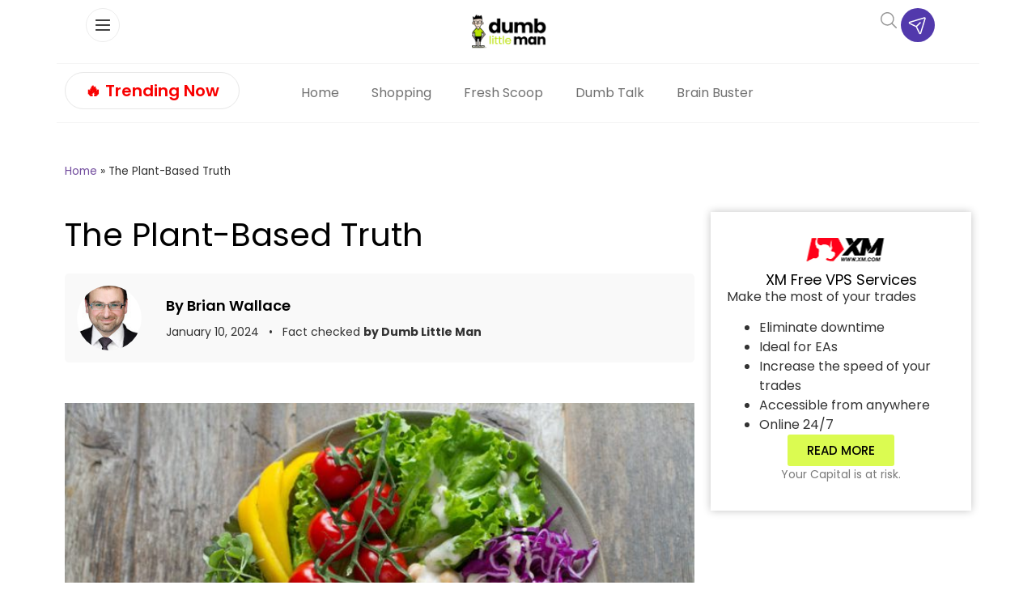

--- FILE ---
content_type: text/plain; charset=utf-8
request_url: https://ads.adthrive.com/http-api/cv2
body_size: 2675
content:
{"om":["00xbjwwl","0iyi1awv","0kl5wonw","1","1011_74_18482792","10ua7afe","11142692","11509227","1185:1610326628","1185:1610326728","11896988","12010084","12184310","124843_10","124848_8","12n8yp46","1610326728","17_24794122","1855755150321826","1891/84805","1dynz4oo","1h7yhpl7","2249:564549740","2249:650650089","2249:650662457","2249:665741101","2249:693167695","2307:0e6nmwim","2307:2gev4xcy","2307:6hhnr3ka","2307:72szjlj3","2307:7xb3th35","2307:88rv7n3t","2307:8orkh93v","2307:9925w9vu","2307:9t6gmxuz","2307:f7piy8nj","2307:gsr6rila","2307:heb21q1u","2307:huok5tyj","2307:jzqxffb2","2307:o8icj9qr","2307:qp9gc5fs","2307:s2ahu2ae","2307:u30fsj32","2307:xc88kxs9","2307:xgjdt26g","2409_15064_70_79515074","2409_15064_70_85445183","2409_15064_70_85690537","2409_15064_70_85690706","2409_15064_70_85807320","2409_15064_70_85807343","2409_15064_70_86082782","2409_15064_70_86082998","2409_25495_176_CR52092921","2409_25495_176_CR52092954","2409_25495_176_CR52092956","2409_25495_176_CR52153848","2409_25495_176_CR52153849","2409_25495_176_CR52178316","2409_25495_176_CR52186411","25_oz31jrd0","2662_200562_8168472","2662_200562_T26329948","2676:85402401","2676:85690544","2676:85690708","2676:85807294","2676:86082701","2676:86690125","2676:86698030","2676:86698138","2676:86739499","2676:86739594","2676:86739704","2676:87046810","2676:87046923","2760:176_CR52153848","2760:176_CR52153849","2760:176_CR52186411","2jjp1phz","2n4mwyxj","3018/4d95079103bdc666d49a87ae956339dc","3018/74fc9a736d988e993d081b44892561dd","308_125204_13","3335_25247_700109379","33605623","3658_15211_88rv7n3t","3658_203382_f3tdw9f3","3658_203382_o8icj9qr","3658_22079_pth04qht","3658_85713_T26497986","3658_87799_0e6nmwim","381513943572","3858:7641963","3LMBEkP-wis","3jot8g9b","3l1m1jex","3v2n6fcp","409_216508","409_220363","409_225990","409_226322","409_226342","409_227223","409_228367","47869802","485027845327","49869013","4etfwvf1","501422","501425","53v6aquw","54779856","5510:3jot8g9b","55763524","557_409_220139","557_409_220149","557_409_220363","557_409_220364","557_409_228055","557_409_228105","55826909","558_93_haf4w7r0","558_93_oz31jrd0","558_93_zwzjgvpw","559992","5670:8168483","5670:8168519","5670:8168586","59818357","609577512","617260380","618980679","619089559","61916211","61916223","61916225","61916229","61916243","61932920","61932933","6250_66552_1114688213","628456376","628683371","628687043","628687463","628841673","629007394","629168001","629234167","62971378","654291289","6547_67916_Z7vmuj3hd3uog0DlD074","659216891404","680_99480_464327579","680_99480_700109379","680_99480_700109389","680_99480_700109391","694912939","697864045","699459630","699461281","699461607","6cjen4sp","6hhnr3ka","700109391","700109393","705115263","705115442","705116521","705119942","705127202","707124423","709746393","72szjlj3","74243_74_18482792","7969_149355_45999649","7969_149355_45999652","7imiw6gw","8126244","8152859","8153734","8168536","8193078","85702152","86434384","86470584","86991452","8831024240_564549740","8b5u826e","8o298rkh93v","8orkh93v","9057/211d1f0fa71d1a58cabee51f2180e38f","9057/37a3ff30354283181bfb9fb2ec2f8f75","9057/5f448328401da696520ae886a00965e2","92qnnm8i","9758183","9925w9vu","9nex8xyd","9t6gmxuz","b5idbd4d","bmp4lbzm","bpecuyjx","c1hsjx06","cr-aaqt0j8subwj","cr-aaw20e1rubwj","cr-h6q46o706lrgv2","cr-r5fqbsaru9vd","cr-wzt6eo5fubwe","cxntlnlg","cymho2zs","ddr52z0n","e2c76his","e6zn0jdp","et4maksg","f3tdw9f3","f4may85r","f7piy8nj","fcn2zae1","g29thswx","gsr6rila","haf4w7r0","heb21q1u","hffavbt7","hu298ok5tyj","huok5tyj","i2aglcoy","i90isgt0","jsy1a3jk","jzqxffb2","kk5768bd","kli1n6qv","kr0kykef","l45j4icj","lb0itd6g","lhgwl31z","lnmgz2zg","lxlnailk","m7uisehe","n8w0plts","ny3llu17","o8icj9qr","ofoon6ir","on7syyq9","op9gtamy","oz31jrd0","p1ps5yy7","pagvt0pd","piwneqqj","ppn03peq","pth04qht","qqvgscdx","r0u09phz","r5cmledu","rm2ovskz","rppwgh8f","rpzde859","rxj4b6nw","sbp1kvat","sq3uu9ln","t73gfjqn","t79r9pdb","tcyib76d","tqrzcy9l","u1jb75sm","u2x4z0j8","u30fsj32","u32980fsj32","v705kko8","vdcb5d4i","vziuukf0","w2inl0j5","wwo5qowu","x61c6oxa","xgjdt26g","xldvfdsg","xtxa8s2d","y141rtv6","yi6qlg3p","yllk1vm8","z2frsa4f","zh83vvb7","7979132","7979135"],"pmp":[],"adomains":["123notices.com","1md.org","about.bugmd.com","acelauncher.com","adameve.com","akusoli.com","allyspin.com","askanexpertonline.com","atomapplications.com","bassbet.com","betsson.gr","biz-zone.co","bizreach.jp","braverx.com","bubbleroom.se","bugmd.com","buydrcleanspray.com","byrna.com","capitaloneshopping.com","clarifion.com","combatironapparel.com","controlcase.com","convertwithwave.com","cotosen.com","countingmypennies.com","cratedb.com","croisieurope.be","cs.money","dallasnews.com","definition.org","derila-ergo.com","dhgate.com","dhs.gov","displate.com","easyprint.app","easyrecipefinder.co","ebook1g.peptidesciences.com","fabpop.net","familynow.club","filejomkt.run","fla-keys.com","folkaly.com","g123.jp","gameswaka.com","getbugmd.com","getconsumerchoice.com","getcubbie.com","gowavebrowser.co","gowdr.com","gransino.com","grosvenorcasinos.com","guard.io","hero-wars.com","holts.com","instantbuzz.net","itsmanual.com","jackpotcitycasino.com","justanswer.com","justanswer.es","la-date.com","lightinthebox.com","liverrenew.com","local.com","lovehoney.com","lulutox.com","lymphsystemsupport.com","manualsdirectory.org","meccabingo.com","medimops.de","mensdrivingforce.com","millioner.com","miniretornaveis.com","mobiplus.me","myiq.com","national-lottery.co.uk","naturalhealthreports.net","nbliver360.com","nikke-global.com","nordicspirit.co.uk","nuubu.com","onlinemanualspdf.co","original-play.com","outliermodel.com","paperela.com","paradisestays.site","parasiterelief.com","peta.org","photoshelter.com","plannedparenthood.org","playvod-za.com","printeasilyapp.com","printwithwave.com","profitor.com","quicklearnx.com","quickrecipehub.com","rakuten-sec.co.jp","rangeusa.com","refinancegold.com","robocat.com","royalcaribbean.com","saba.com.mx","shift.com","simple.life","spinbara.com","systeme.io","taboola.com","tackenberg.de","temu.com","tenfactorialrocks.com","theoceanac.com","topaipick.com","totaladblock.com","usconcealedcarry.com","vagisil.com","vegashero.com","vegogarden.com","veryfast.io","viewmanuals.com","viewrecipe.net","votervoice.net","vuse.com","wavebrowser.co","wavebrowserpro.com","weareplannedparenthood.org","xiaflex.com","yourchamilia.com"]}

--- FILE ---
content_type: application/javascript; charset=UTF-8
request_url: https://www.dumblittleman.com/cdn-cgi/challenge-platform/scripts/jsd/main.js
body_size: 8641
content:
window._cf_chl_opt={AKGCx8:'b'};~function(R6,Kz,KX,KC,Kq,KF,KY,KE,KS,R1){R6=y,function(v,K,RC,R5,R,a){for(RC={v:457,K:414,R:344,a:382,h:550,b:543,H:437,x:309,D:471,d:397},R5=y,R=v();!![];)try{if(a=parseInt(R5(RC.v))/1+parseInt(R5(RC.K))/2*(parseInt(R5(RC.R))/3)+-parseInt(R5(RC.a))/4*(-parseInt(R5(RC.h))/5)+-parseInt(R5(RC.b))/6+parseInt(R5(RC.H))/7*(parseInt(R5(RC.x))/8)+-parseInt(R5(RC.D))/9+-parseInt(R5(RC.d))/10,K===a)break;else R.push(R.shift())}catch(h){R.push(R.shift())}}(g,848904),Kz=this||self,KX=Kz[R6(398)],KC={},KC[R6(517)]='o',KC[R6(351)]='s',KC[R6(371)]='u',KC[R6(508)]='z',KC[R6(362)]='n',KC[R6(464)]='I',KC[R6(483)]='b',Kq=KC,Kz[R6(320)]=function(K,R,h,H,a1,a0,Rs,Ru,x,N,G,J,T,B,i){if(a1={v:493,K:327,R:462,a:541,h:422,b:532,H:407,x:484,D:435,d:484,N:477,G:363,J:514,T:333,B:421,i:530,A:411,W:325,n:329,k:388,m:385,f:425},a0={v:480,K:333,R:327,a:400},Rs={v:308,K:549,R:441,a:449,h:423,b:493,H:339,x:478,D:321,d:549,N:337,G:427,J:475,T:429,B:321,i:427,A:353,W:475,n:429,k:513,m:510,f:381,c:473},Ru=R6,x={'EsJyD':Ru(a1.v),'aeRtj':function(A,W){return W===A},'zARJr':function(A,W){return A(W)},'TlMiF':function(A,W){return A<W},'OMpmK':function(A,W,P,I){return A(W,P,I)},'DIJlP':function(A,W){return A(W)},'ATPDa':function(A,W){return A+W},'LMIYo':function(A,W,P){return A(W,P)},'hlWAa':function(A,W,P){return A(W,P)},'NUkQP':function(A,W){return A+W}},R===null||x[Ru(a1.K)](void 0,R))return H;for(N=x[Ru(a1.R)](KO,R),K[Ru(a1.a)][Ru(a1.h)]&&(N=N[Ru(a1.b)](K[Ru(a1.a)][Ru(a1.h)](R))),N=K[Ru(a1.H)][Ru(a1.x)]&&K[Ru(a1.D)]?K[Ru(a1.H)][Ru(a1.d)](new K[(Ru(a1.D))](N)):function(A,Ry,W){for(Ry=Ru,A[Ry(a0.v)](),W=0;W<A[Ry(a0.K)];x[Ry(a0.R)](A[W],A[W+1])?A[Ry(a0.a)](W+1,1):W+=1);return A}(N),G='nAsAaAb'.split('A'),G=G[Ru(a1.N)][Ru(a1.G)](G),J=0;x[Ru(a1.J)](J,N[Ru(a1.T)]);T=N[J],B=x[Ru(a1.B)](KQ,K,R,T),x[Ru(a1.i)](G,B)?(i=B==='s'&&!K[Ru(a1.A)](R[T]),Ru(a1.W)===x[Ru(a1.n)](h,T)?x[Ru(a1.k)](D,h+T,B):i||x[Ru(a1.m)](D,x[Ru(a1.f)](h,T),R[T])):D(h+T,B),J++);return H;function D(A,W,Rg,P,I,X,C){if(Rg=Ru,P={},P[Rg(Rs.v)]=Rg(Rs.K),P[Rg(Rs.R)]=Rg(Rs.a),I=P,x[Rg(Rs.h)]!==Rg(Rs.b)){if(!x[Rg(Rs.H)])return;D===Rg(Rs.x)?(X={},X[Rg(Rs.D)]=Rg(Rs.d),X[Rg(Rs.N)]=i.r,X[Rg(Rs.G)]=Rg(Rs.x),B[Rg(Rs.J)][Rg(Rs.T)](X,'*')):(C={},C[Rg(Rs.B)]=I[Rg(Rs.v)],C[Rg(Rs.N)]=W.r,C[Rg(Rs.i)]=I[Rg(Rs.R)],C[Rg(Rs.A)]=J,A[Rg(Rs.W)][Rg(Rs.n)](C,'*'))}else Object[Rg(Rs.k)][Rg(Rs.m)][Rg(Rs.f)](H,W)||(H[W]=[]),H[W][Rg(Rs.c)](A)}},KF=R6(431)[R6(317)](';'),KY=KF[R6(477)][R6(363)](KF),Kz[R6(346)]=function(v,K,a5,Rv,R,h,H,x,D){for(a5={v:490,K:333,R:516,a:372,h:546,b:473,H:377},Rv=R6,R={'MgXjl':function(N,G){return N===G},'WdnYe':function(N,G){return N(G)}},h=Object[Rv(a5.v)](K),H=0;H<h[Rv(a5.K)];H++)if(x=h[H],'f'===x&&(x='N'),v[x]){for(D=0;D<K[h[H]][Rv(a5.K)];R[Rv(a5.R)](-1,v[x][Rv(a5.a)](K[h[H]][D]))&&(R[Rv(a5.h)](KY,K[h[H]][D])||v[x][Rv(a5.b)]('o.'+K[h[H]][D])),D++);}else v[x]=K[h[H]][Rv(a5.H)](function(N){return'o.'+N})},KE=function(aQ,aL,aq,aC,aX,az,aI,aP,RR,R,a,h,b){return aQ={v:461,K:403,R:378,a:460,h:350,b:358},aL={v:417,K:445,R:318,a:432,h:458,b:445,H:542,x:473,D:419,d:481,N:460,G:445,J:338,T:306,B:445,i:489,A:424,W:334,n:361,k:525,m:424,f:413,c:473,P:408,I:480,z:500,X:333,C:400},aq={v:315,K:406,R:333},aC={v:315,K:406,R:384,a:354},aX={v:333,K:413,R:513,a:510,h:381,b:408,H:381,x:381,D:384,d:501,N:473,G:426,J:376,T:439,B:318,i:473,A:426,W:539,n:420,k:374,m:473,f:417,c:497,P:548,I:511,z:424,X:426,C:445,L:485,Q:436,O:469,F:445,Y:381,l:497,E:384,S:361,M:384,U:482,Z:473,j:536,o:367,e:399,V:424,s:434,u0:453,u1:318,u2:434,u3:393,u4:424,u5:473,u6:500,u7:424,u8:473,u9:424,uu:473,ug:525},az={v:512},aI={v:502,K:502},aP={v:330,K:413},RR=R6,R={'GybRm':RR(aQ.v),'SYCgN':RR(aQ.K),'SflHR':function(H){return H()},'mwppc':function(H,D){return H+D},'EVQNe':function(H,x){return H(x)},'EPlRD':function(H,D){return H|D},'VYkBb':function(H,D){return H<<D},'cSRhJ':function(H,D){return H&D},'VuEZo':function(H,D){return H|D},'ybqTr':function(H,x){return H(x)},'WjKSw':function(H,D){return H>D},'eXNVx':function(H,D){return H|D},'ZlFhg':function(H,D){return H<<D},'LaAfA':function(H,D){return D==H},'uXGsN':function(H,D){return H<<D},'vdwPK':function(H,D){return H-D},'mfwRd':function(H,x){return H(x)},'ODpOz':function(H,D){return H<D},'fWpxz':function(H,D){return H>D},'DLMKf':RR(aQ.R),'ndKVf':function(H,D){return H<<D},'MysAm':function(H,D){return H|D},'uncNj':function(H,D){return H<<D},'QqBQr':function(H,D){return H<<D},'BuVqK':function(H,D){return H<D},'dXKVq':function(H,D){return H===D},'UNHCT':function(H,D){return H*D},'NmPSC':function(H,D){return H<D},'MltfQ':function(H,x){return H(x)},'uPZYU':RR(aQ.a),'aTPLZ':function(H,D){return D&H},'STphK':function(H,x){return H(x)},'udoln':function(H,D){return H&D},'FzmUo':function(H,D){return D*H}},a=String[RR(aQ.h)],h={'h':function(H,Ra){return Ra=RR,R[Ra(aI.v)]===R[Ra(aI.K)]?H==null?'':h.g(H,6,function(x,Rh){return Rh=Ra,R[Rh(aP.v)][Rh(aP.K)](x)}):![]},'g':function(H,x,D,RH,N,G,J,T,B,i,A,W,P,I,z,X,C,L,Q){if(RH=RR,N={'MCAWR':function(O,Rb){return Rb=y,R[Rb(az.v)](O)}},null==H)return'';for(J={},T={},B='',i=2,A=3,W=2,P=[],I=0,z=0,X=0;X<H[RH(aX.v)];X+=1)if(C=H[RH(aX.K)](X),Object[RH(aX.R)][RH(aX.a)][RH(aX.h)](J,C)||(J[C]=A++,T[C]=!0),L=R[RH(aX.b)](B,C),Object[RH(aX.R)][RH(aX.a)][RH(aX.H)](J,L))B=L;else{if(Object[RH(aX.R)][RH(aX.a)][RH(aX.x)](T,B)){if(256>B[RH(aX.D)](0)){if(RH(aX.d)===RH(aX.d)){for(G=0;G<W;I<<=1,x-1==z?(z=0,P[RH(aX.N)](R[RH(aX.G)](D,I)),I=0):z++,G++);for(Q=B[RH(aX.D)](0),G=0;8>G;I=R[RH(aX.J)](R[RH(aX.T)](I,1),R[RH(aX.B)](Q,1)),x-1==z?(z=0,P[RH(aX.i)](R[RH(aX.A)](D,I)),I=0):z++,Q>>=1,G++);}else I[RH(aX.W)]=B,N[RH(aX.n)](z)}else{for(Q=1,G=0;G<W;I=R[RH(aX.k)](I<<1.53,Q),z==x-1?(z=0,P[RH(aX.m)](R[RH(aX.f)](D,I)),I=0):z++,Q=0,G++);for(Q=B[RH(aX.D)](0),G=0;R[RH(aX.c)](16,G);I=R[RH(aX.P)](R[RH(aX.I)](I,1),1&Q),R[RH(aX.z)](z,x-1)?(z=0,P[RH(aX.m)](R[RH(aX.X)](D,I)),I=0):z++,Q>>=1,G++);}i--,0==i&&(i=Math[RH(aX.C)](2,W),W++),delete T[B]}else for(Q=J[B],G=0;G<W;I=R[RH(aX.L)](I,1)|Q&1.7,z==R[RH(aX.Q)](x,1)?(z=0,P[RH(aX.i)](R[RH(aX.O)](D,I)),I=0):z++,Q>>=1,G++);B=(i--,0==i&&(i=Math[RH(aX.F)](2,W),W++),J[L]=A++,String(C))}if(B!==''){if(Object[RH(aX.R)][RH(aX.a)][RH(aX.Y)](T,B)){if(R[RH(aX.l)](256,B[RH(aX.E)](0))){for(G=0;R[RH(aX.S)](G,W);I<<=1,z==x-1?(z=0,P[RH(aX.m)](R[RH(aX.A)](D,I)),I=0):z++,G++);for(Q=B[RH(aX.M)](0),G=0;R[RH(aX.U)](8,G);I=Q&1.56|I<<1.3,z==R[RH(aX.Q)](x,1)?(z=0,P[RH(aX.Z)](D(I)),I=0):z++,Q>>=1,G++);}else if(RH(aX.j)===R[RH(aX.o)])return![];else{for(Q=1,G=0;G<W;I=R[RH(aX.e)](I,1)|Q,R[RH(aX.V)](z,x-1)?(z=0,P[RH(aX.m)](D(I)),I=0):z++,Q=0,G++);for(Q=B[RH(aX.D)](0),G=0;16>G;I=R[RH(aX.s)](R[RH(aX.u0)](I,1),R[RH(aX.u1)](Q,1)),x-1==z?(z=0,P[RH(aX.i)](D(I)),I=0):z++,Q>>=1,G++);}i--,i==0&&(i=Math[RH(aX.C)](2,W),W++),delete T[B]}else for(Q=J[B],G=0;G<W;I=R[RH(aX.u2)](R[RH(aX.u3)](I,1),Q&1.5),R[RH(aX.u4)](z,x-1)?(z=0,P[RH(aX.u5)](D(I)),I=0):z++,Q>>=1,G++);i--,R[RH(aX.z)](0,i)&&W++}for(Q=2,G=0;R[RH(aX.u6)](G,W);I=Q&1|I<<1,R[RH(aX.u7)](z,x-1)?(z=0,P[RH(aX.u8)](D(I)),I=0):z++,Q>>=1,G++);for(;;)if(I<<=1,R[RH(aX.u9)](z,R[RH(aX.Q)](x,1))){P[RH(aX.uu)](D(I));break}else z++;return P[RH(aX.ug)]('')},'j':function(H,Rx,x,D){return Rx=RR,x={},x[Rx(aq.v)]=Rx(aq.K),D=x,H==null?'':H==''?null:h.i(H[Rx(aq.R)],32768,function(d,RD){return RD=Rx,D[RD(aC.v)]===RD(aC.K)?H[RD(aC.R)](d):R[RD(aC.a)]()<a})},'i':function(H,x,D,Rr,N,G,J,T,B,i,A,W,P,I,z,X,L,C,O){for(Rr=RR,N=[],G=4,J=4,T=3,B=[],W=R[Rr(aL.v)](D,0),P=x,I=1,i=0;3>i;N[i]=i,i+=1);for(z=0,X=Math[Rr(aL.K)](2,2),A=1;A!=X;C=R[Rr(aL.R)](W,P),P>>=1,P==0&&(P=x,W=D(I++)),z|=A*(0<C?1:0),A<<=1);switch(z){case 0:for(z=0,X=Math[Rr(aL.K)](2,8),A=1;X!=A;C=W&P,P>>=1,P==0&&(P=x,W=D(I++)),z|=R[Rr(aL.a)](R[Rr(aL.h)](0,C)?1:0,A),A<<=1);L=a(z);break;case 1:for(z=0,X=Math[Rr(aL.b)](2,16),A=1;X!=A;C=P&W,P>>=1,0==P&&(P=x,W=R[Rr(aL.H)](D,I++)),z|=A*(0<C?1:0),A<<=1);L=a(z);break;case 2:return''}for(i=N[3]=L,B[Rr(aL.x)](L);;)if(R[Rr(aL.D)](R[Rr(aL.d)],Rr(aL.N))){if(I>H)return'';for(z=0,X=Math[Rr(aL.K)](2,T),A=1;A!=X;C=W&P,P>>=1,0==P&&(P=x,W=D(I++)),z|=(R[Rr(aL.h)](0,C)?1:0)*A,A<<=1);switch(L=z){case 0:for(z=0,X=Math[Rr(aL.G)](2,8),A=1;A!=X;C=R[Rr(aL.J)](W,P),P>>=1,0==P&&(P=x,W=R[Rr(aL.T)](D,I++)),z|=(0<C?1:0)*A,A<<=1);N[J++]=a(z),L=J-1,G--;break;case 1:for(z=0,X=Math[Rr(aL.B)](2,16),A=1;A!=X;C=R[Rr(aL.i)](W,P),P>>=1,R[Rr(aL.A)](0,P)&&(P=x,W=D(I++)),z|=R[Rr(aL.W)](R[Rr(aL.n)](0,C)?1:0,A),A<<=1);N[J++]=a(z),L=J-1,G--;break;case 2:return B[Rr(aL.k)]('')}if(R[Rr(aL.m)](0,G)&&(G=Math[Rr(aL.K)](2,T),T++),N[L])L=N[L];else if(J===L)L=i+i[Rr(aL.f)](0);else return null;B[Rr(aL.c)](L),N[J++]=R[Rr(aL.P)](i,L[Rr(aL.f)](0)),G--,i=L,0==G&&(G=Math[Rr(aL.G)](2,T),T++)}else{for(H[Rr(aL.I)](),O=0;R[Rr(aL.z)](O,x[Rr(aL.X)]);R[Rr(aL.D)](D[O],L[O+1])?N[Rr(aL.C)](R[Rr(aL.P)](O,1),1):O+=1);return G}}},b={},b[RR(aQ.b)]=h.h,b}(),KS=null,R1=R0(),R3();function y(u,v,K,R){return u=u-304,K=g(),R=K[u],R}function R3(hW,hA,hJ,ht,Rc,v,K,R,a,h){if(hW={v:379,K:544,R:522,a:503,h:553,b:456,H:454,x:310,D:451,d:503,N:499,G:523,J:355,T:523,B:410,i:539},hA={v:305,K:438,R:347,a:322,h:528,b:352,H:326,x:451,D:467,d:341,N:391,G:391,J:539,T:310,B:305,i:328,A:486,W:383,n:438,k:496,m:373,f:509,c:452,P:466,I:534,z:534,X:551,C:486,L:551,Q:364,O:486,F:364,Y:492,l:479,E:520,S:433,M:506,U:321,Z:352,j:531,o:358},hJ={v:405},ht={v:396},Rc=R6,v={'zBgnj':function(b,H){return b(H)},'KqJTS':Rc(hW.v),'PrfSh':Rc(hW.K),'foKyA':Rc(hW.R),'SGsrn':Rc(hW.a),'PBTlo':function(b,H){return H===b},'OgtcP':Rc(hW.h),'Btvcf':function(b){return b()},'dSeqH':Rc(hW.b),'wENWm':Rc(hW.H)},K=Kz[Rc(hW.x)],!K)return;if(!KV())return;if(R=![],a=function(RP,b){if(RP=Rc,b={'AWOuz':function(H,x,D){return H(x,D)}},!R){if(R=!![],!KV())return;v[RP(hJ.v)](KM,function(H,RI){RI=RP,b[RI(ht.v)](R4,K,H)})}},KX[Rc(hW.D)]!==Rc(hW.d))v[Rc(hW.N)](a);else if(Kz[Rc(hW.G)]){if(v[Rc(hW.J)]===Rc(hW.b))KX[Rc(hW.T)](v[Rc(hW.B)],a);else return}else h=KX[Rc(hW.i)]||function(){},KX[Rc(hW.i)]=function(Rz,H,x,d,N,G,J,T,B){(Rz=Rc,H={},H[Rz(hA.v)]=function(D,d){return D+d},H[Rz(hA.K)]=v[Rz(hA.R)],H[Rz(hA.a)]=v[Rz(hA.h)],H[Rz(hA.b)]=v[Rz(hA.H)],x=H,h(),KX[Rz(hA.x)]!==v[Rz(hA.D)])&&(v[Rz(hA.d)](v[Rz(hA.N)],v[Rz(hA.G)])?(KX[Rz(hA.J)]=h,a()):(d=N[Rz(hA.T)],N=x[Rz(hA.B)](Rz(hA.i)+G[Rz(hA.A)][Rz(hA.W)],x[Rz(hA.n)])+d.r+x[Rz(hA.a)],G=new J[(Rz(hA.k))](),G[Rz(hA.m)](Rz(hA.f),N),G[Rz(hA.c)]=2500,G[Rz(hA.P)]=function(){},J={},J[Rz(hA.I)]=T[Rz(hA.A)][Rz(hA.z)],J[Rz(hA.X)]=B[Rz(hA.C)][Rz(hA.L)],J[Rz(hA.Q)]=i[Rz(hA.O)][Rz(hA.F)],J[Rz(hA.Y)]=A[Rz(hA.C)][Rz(hA.l)],J[Rz(hA.E)]=W,T=J,B={},B[Rz(hA.S)]=k,B[Rz(hA.M)]=T,B[Rz(hA.U)]=x[Rz(hA.Z)],G[Rz(hA.j)](n[Rz(hA.o)](B))))}}function Ko(K,h4,Rt,R,a){return h4={v:524,K:354},Rt=R6,R={},R[Rt(h4.v)]=function(h,b){return h<b},a=R,a[Rt(h4.v)](Math[Rt(h4.K)](),K)}function Kj(h2,RG,v,K){if(h2={v:537,K:547,R:488,a:316,h:404,b:332,H:507},RG=R6,v={'UTTGt':RG(h2.v),'mYMYm':RG(h2.K),'BIVGN':function(R,a){return R(a)},'OILdg':function(R,a,h){return R(a,h)},'JuntJ':function(R,a){return a*R}},K=KU(),K===null)return v[RG(h2.R)]===v[RG(h2.a)];KS=(KS&&v[RG(h2.h)](clearTimeout,KS),v[RG(h2.b)](setTimeout,function(){KM()},v[RG(h2.H)](K,1e3)))}function R4(a,h,hk,RX,b,H,x,D){if(hk={v:342,K:370,R:478,a:339,h:342,b:370,H:321,x:549,D:337,d:427,N:478,G:475,J:429,T:321,B:337,i:427,A:449,W:353,n:475},RX=R6,b={},b[RX(hk.v)]=function(d,N){return N===d},b[RX(hk.K)]=RX(hk.R),H=b,!a[RX(hk.a)])return;H[RX(hk.h)](h,H[RX(hk.b)])?(x={},x[RX(hk.H)]=RX(hk.x),x[RX(hk.D)]=a.r,x[RX(hk.d)]=RX(hk.N),Kz[RX(hk.G)][RX(hk.J)](x,'*')):(D={},D[RX(hk.T)]=RX(hk.x),D[RX(hk.B)]=a.r,D[RX(hk.i)]=RX(hk.A),D[RX(hk.W)]=h,Kz[RX(hk.n)][RX(hk.J)](D,'*'))}function Ks(v,K,hx,hh,ha,hR,hK,Ri,R,a,h,b,H,x,D){for(hx={v:459,K:474,R:317,a:496,h:519,b:486,H:533,x:395,D:339,d:452,N:466,G:310,J:373,T:509,B:440,i:440,A:328,W:486,n:383,k:450,m:531,f:358,c:448,P:498,I:418,z:418,X:313,C:418,L:313},hh={v:331},ha={v:394,K:452},hR={v:366,K:375,R:375,a:478,h:447,b:375},hK={v:392,K:468},Ri=R6,R={'EtunP':function(d,N){return d+N},'rtFmz':Ri(hx.v),'PxKJv':function(d,N){return d(N)},'UsIvm':function(d){return d()}},a=Ri(hx.K)[Ri(hx.R)]('|'),h=0;!![];){switch(a[h++]){case'0':b=new Kz[(Ri(hx.a))]();continue;case'1':console[Ri(hx.h)](Kz[Ri(hx.b)]);continue;case'2':b[Ri(hx.H)]=function(RA){RA=Ri,x[RA(hK.v)](K,RA(hK.K))};continue;case'3':b[Ri(hx.x)]=function(RW){RW=Ri,x[RW(hR.v)](b[RW(hR.K)],200)&&b[RW(hR.R)]<300?K(RW(hR.a)):K(RW(hR.h)+b[RW(hR.b)])};continue;case'4':H[Ri(hx.D)]&&(b[Ri(hx.d)]=5e3,b[Ri(hx.N)]=function(Rn){Rn=Ri,x[Rn(ha.v)](K,Rn(ha.K))});continue;case'5':H=Kz[Ri(hx.G)];continue;case'6':b[Ri(hx.J)](Ri(hx.T),R[Ri(hx.B)](R[Ri(hx.i)](Ri(hx.A)+Kz[Ri(hx.W)][Ri(hx.n)],R[Ri(hx.k)]),H.r));continue;case'7':x={'fsdry':function(d,N,Rk){return Rk=Ri,R[Rk(hh.v)](d,N)},'XixYj':function(d,N){return d>=N},'SeHce':function(d,N){return d(N)}};continue;case'8':b[Ri(hx.m)](KE[Ri(hx.f)](JSON[Ri(hx.c)](D)));continue;case'9':D={'t':R[Ri(hx.P)](Ke),'lhr':KX[Ri(hx.I)]&&KX[Ri(hx.z)][Ri(hx.X)]?KX[Ri(hx.C)][Ri(hx.L)]:'','api':H[Ri(hx.D)]?!![]:![],'c':KZ(),'payload':v};continue}break}}function Kl(a9,RK,R,a,h,b,H,x,D,d){R=(a9={v:505,K:401,R:356,a:463,h:442,b:538,H:317,x:348,D:446,d:527,N:368,G:552,J:390,T:529,B:415,i:345,A:412,W:349,n:465,k:491,m:402,f:470,c:428,P:343,I:513,z:545,X:381,C:372,L:409},RK=R6,{'Kykqy':function(N,G){return N instanceof G},'ROiPA':RK(a9.v),'VQQZm':RK(a9.K),'myjDD':RK(a9.R),'pyNoV':function(N,G,J,T,B){return N(G,J,T,B)},'YzhOY':RK(a9.a),'MGVnJ':RK(a9.h),'sqFDa':function(N,G){return N!==G}});try{for(a=RK(a9.b)[RK(a9.H)]('|'),h=0;!![];){switch(a[h++]){case'0':KX[RK(a9.x)][RK(a9.D)](H);continue;case'1':b={};continue;case'2':H=KX[RK(a9.d)](R[RK(a9.N)]);continue;case'3':KX[RK(a9.x)][RK(a9.G)](H);continue;case'4':H[RK(a9.J)]=R[RK(a9.T)];continue;case'5':b=pRIb1(x,x,'',b);continue;case'6':b=R[RK(a9.B)](pRIb1,x,x[R[RK(a9.i)]]||x[RK(a9.A)],'n.',b);continue;case'7':x=H[RK(a9.W)];continue;case'8':b=R[RK(a9.B)](pRIb1,x,H[R[RK(a9.n)]],'d.',b);continue;case'9':H[RK(a9.k)]='-1';continue;case'10':return D={},D.r=b,D.e=null,D}break}}catch(N){return R[RK(a9.m)](RK(a9.f),RK(a9.f))?R[RK(a9.c)](h,b[RK(a9.P)])&&0<H[RK(a9.P)][RK(a9.I)][RK(a9.z)][RK(a9.X)](x)[RK(a9.C)](R[RK(a9.L)]):(d={},d.r={},d.e=N,d)}}function Ke(h5,RJ,v){return h5={v:310,K:518},RJ=R6,v=Kz[RJ(h5.v)],Math[RJ(h5.K)](+atob(v.t))}function R2(h,b,hp,Rf,H,x,D,d,N,G,J,T,B,i){if(hp={v:380,K:379,R:494,a:544,h:319,b:509,H:521,x:444,D:310,d:328,N:486,G:383,J:496,T:373,B:319,i:452,A:466,W:534,n:551,k:551,m:364,f:492,c:479,P:520,I:433,z:506,X:321,C:522,L:531,Q:358},Rf=R6,H={},H[Rf(hp.v)]=Rf(hp.K),H[Rf(hp.R)]=Rf(hp.a),H[Rf(hp.h)]=Rf(hp.b),x=H,!Ko(0))return![];d=(D={},D[Rf(hp.H)]=h,D[Rf(hp.x)]=b,D);try{N=Kz[Rf(hp.D)],G=Rf(hp.d)+Kz[Rf(hp.N)][Rf(hp.G)]+x[Rf(hp.v)]+N.r+x[Rf(hp.R)],J=new Kz[(Rf(hp.J))](),J[Rf(hp.T)](x[Rf(hp.B)],G),J[Rf(hp.i)]=2500,J[Rf(hp.A)]=function(){},T={},T[Rf(hp.W)]=Kz[Rf(hp.N)][Rf(hp.W)],T[Rf(hp.n)]=Kz[Rf(hp.N)][Rf(hp.k)],T[Rf(hp.m)]=Kz[Rf(hp.N)][Rf(hp.m)],T[Rf(hp.f)]=Kz[Rf(hp.N)][Rf(hp.c)],T[Rf(hp.P)]=R1,B=T,i={},i[Rf(hp.I)]=d,i[Rf(hp.z)]=B,i[Rf(hp.X)]=Rf(hp.C),J[Rf(hp.L)](KE[Rf(hp.Q)](i))}catch(A){}}function g(hm){return hm='UsIvm,Btvcf,BuVqK,NlzjB,SYCgN,loading,UFNZt,[native code],chctx,JuntJ,symbol,POST,hasOwnProperty,ZlFhg,SflHR,prototype,TlMiF,getPrototypeOf,MgXjl,object,floor,log,JBxy9,AdeF3,jsd,addEventListener,xSGJH,join,SDKCu,createElement,PrfSh,myjDD,DIJlP,send,concat,onerror,CnwA5,VBYRI,MLnlf,XsWkK,2|4|9|0|7|1|5|6|8|3|10,onreadystatechange,randomUUID,Object,MltfQ,4137558jAIIGV,/invisible/jsd,toString,WdnYe,NYgrL,eXNVx,cloudflare-invisible,20660lgxloT,SSTpq3,removeChild,DLcta,AUmPW,dNBFQ,STphK,rWPmm,bOvaW,181640dzTJQo,__CF$cv$params,JzXWJ,FFwqY,href,MSBoF,SoMFK,mYMYm,split,cSRhJ,nWqAV,pRIb1,source,ZnQgz,isArray,function,d.cookie,foKyA,aeRtj,/cdn-cgi/challenge-platform/h/,ATPDa,GybRm,PxKJv,OILdg,length,FzmUo,asYWh,sNaoF,sid,aTPLZ,api,AXzDh,PBTlo,IRbrH,Function,3zYySip,YzhOY,rxvNi8,KqJTS,body,contentWindow,fromCharCode,string,aFcnS,detail,random,dSeqH,display: none,bOVkH,KMxUyy,catch,error on cf_chl_props,ODpOz,number,bind,LRmiB4,HOWgc,XixYj,DLMKf,VQQZm,NmrWs,RErQD,undefined,indexOf,open,VuEZo,status,EPlRD,map,eWrUL,/b/ov1/0.466615237609416:1769927140:jZKlPQGwyc2sI2WWXHumvW2wM77HnSJm43Jx9IJ6CrA/,KzjaJ,call,920OttXcQ,AKGCx8,charCodeAt,hlWAa,fdEOK,xPOBG,LMIYo,hbXoy,style,OgtcP,SeHce,QqBQr,fsdry,onload,AWOuz,19586850IMxslR,document,ndKVf,splice,iframe,sqFDa,xlZmc,BIVGN,zBgnj,YgNIu,Array,mwppc,ROiPA,wENWm,isNaN,navigator,charAt,2765902wjiyRf,pyNoV,SDXUw,ybqTr,location,dXKVq,MCAWR,OMpmK,getOwnPropertyNames,EsJyD,LaAfA,NUkQP,EVQNe,event,Kykqy,postMessage,QPvuP,_cf_chl_opt;JJgc4;PJAn2;kJOnV9;IWJi4;OHeaY1;DqMg0;FKmRv9;LpvFx1;cAdz2;PqBHf2;nFZCC5;ddwW5;pRIb1;rxvNi8;RrrrA2;erHi9,UNHCT,errorInfoObject,MysAm,Set,vdwPK,105yaHIbt,BoNiS,VYkBb,EtunP,MUvFK,contentDocument,VmLra,TYlZ6,pow,appendChild,http-code:,stringify,error,rtFmz,readyState,timeout,uncNj,DOMContentLoaded,now,MLMnt,1533220NiXTqo,NmPSC,/jsd/oneshot/d251aa49a8a3/0.466615237609416:1769927140:jZKlPQGwyc2sI2WWXHumvW2wM77HnSJm43Jx9IJ6CrA/,Fwjnk,o$EYKsjz4DpG7knM2tC8T1gh3WAHRic+9VaIq5FSfQxbZr6Xe0lyJNBP-ULmdvOwu,zARJr,clientInformation,bigint,MGVnJ,ontimeout,SGsrn,xhr-error,mfwRd,EJgcd,6389316KSpeAR,qDJZF,push,7|5|1|0|6|4|3|2|9|8,parent,WnTDA,includes,success,aUjz8,sort,uPZYU,fWpxz,boolean,from,uXGsN,_cf_chl_opt,hdOds,UTTGt,udoln,keys,tabIndex,pkLOA2,IrjMn,QMuLJ,ofUan,XMLHttpRequest,WjKSw'.split(','),g=function(){return hm},g()}function KU(aj,Rw,K,R,a,h){if(aj={v:312,K:310,R:336,a:452,h:362},Rw=R6,K={},K[Rw(aj.v)]=function(b,H){return b<H},R=K,a=Kz[Rw(aj.K)],!a){if(Rw(aj.R)!==Rw(aj.R))K(Rw(aj.a));else return null}return h=a.i,typeof h!==Rw(aj.h)||R[Rw(aj.v)](h,30)?null:h}function KV(hu,h9,RT,v,K,R,a,b,H,x){if(hu={v:526,K:430,R:518,a:455,h:495,b:526,H:386,x:369,D:503,d:539,N:539},h9={v:386,K:451,R:369,a:539},RT=R6,v={'QPvuP':function(h){return h()},'ofUan':RT(hu.v)},K=3600,R=v[RT(hu.K)](Ke),a=Math[RT(hu.R)](Date[RT(hu.a)]()/1e3),a-R>K){if(v[RT(hu.h)]!==RT(hu.b))b={},b[RT(hu.H)]=function(D,d){return D!==d},b[RT(hu.x)]=RT(hu.D),H=b,x=b[RT(hu.d)]||function(){},H[RT(hu.N)]=function(RB){RB=RT,x(),H[RB(h9.v)](x[RB(h9.K)],H[RB(h9.R)])&&(T[RB(h9.a)]=x,B())};else return![]}return!![]}function KM(v,aU,aM,Rp,K,R){aU={v:443,K:311,R:360},aM={v:335,K:324,R:487,a:504,h:504,b:314,H:389},Rp=R6,K={'MSBoF':function(a,h){return a(h)},'asYWh':function(a,h){return a===h},'hdOds':function(a,h){return a===h},'UFNZt':Rp(aU.v),'hbXoy':function(a){return a()},'JzXWJ':function(a,h,b){return a(h,b)}},R=Kl(),Ks(R.r,function(a,Rd){if(Rd=Rp,K[Rd(aM.v)](typeof v,Rd(aM.K))){if(K[Rd(aM.R)](K[Rd(aM.a)],K[Rd(aM.h)]))v(a);else if(!H){if(J=!![],!T())return;K[Rd(aM.b)](B,function(m){W(n,m)})}}K[Rd(aM.H)](Kj)}),R.e&&K[Rp(aU.K)](R2,Rp(aU.R),R.e)}function KZ(ae,RN,v){return ae={v:535},RN=R6,v={'VBYRI':function(K){return K()}},v[RN(ae.v)](KU)!==null}function KO(v,Rl,R9,K){for(Rl={v:532,K:490,R:515},R9=R6,K=[];null!==v;K=K[R9(Rl.v)](Object[R9(Rl.K)](v)),v=Object[R9(Rl.R)](v));return K}function KQ(K,R,h,RY,R8,H,x,J,D){H=(RY={v:340,K:517,R:387,a:476,h:476,b:321,H:549,x:337,D:427,d:478,N:475,G:429,J:472,T:324,B:359,i:307,A:365,W:387,n:359,k:407,m:323,f:304,c:307,P:357},R8=R6,{'WnTDA':R8(RY.v),'qDJZF':R8(RY.K),'rWPmm':function(N,G){return N===G},'HOWgc':R8(RY.R),'AUmPW':function(N,G){return N===G},'bOVkH':function(N,G,J){return N(G,J)}});try{x=R[h]}catch(N){if(H[R8(RY.a)]===H[R8(RY.h)])return'i';else J={},J[R8(RY.b)]=R8(RY.H),J[R8(RY.x)]=R.r,J[R8(RY.D)]=R8(RY.d),R[R8(RY.N)][R8(RY.G)](J,'*')}if(x==null)return x===void 0?'u':'x';if(H[R8(RY.J)]==typeof x)try{if(R8(RY.T)==typeof x[R8(RY.B)]){if(H[R8(RY.i)](H[R8(RY.A)],R8(RY.W)))return x[R8(RY.n)](function(){}),'p';else R=h[K]}}catch(T){}return K[R8(RY.k)][R8(RY.m)](x)?'a':H[R8(RY.f)](x,K[R8(RY.k)])?'D':H[R8(RY.c)](!0,x)?'T':!1===x?'F':(D=typeof x,R8(RY.T)==D?H[R8(RY.P)](KL,K,x)?'N':'f':Kq[D]||'?')}function KL(K,R,Rq,R7,h,H){return Rq={v:416,K:505,R:343,a:513,h:545,b:381,H:372},R7=R6,h={},h[R7(Rq.v)]=R7(Rq.K),H=h,R instanceof K[R7(Rq.R)]&&0<K[R7(Rq.R)][R7(Rq.a)][R7(Rq.h)][R7(Rq.b)](R)[R7(Rq.H)](H[R7(Rq.v)])}function R0(hD,Rm){return hD={v:540,K:540},Rm=R6,crypto&&crypto[Rm(hD.v)]?crypto[Rm(hD.K)]():''}}()